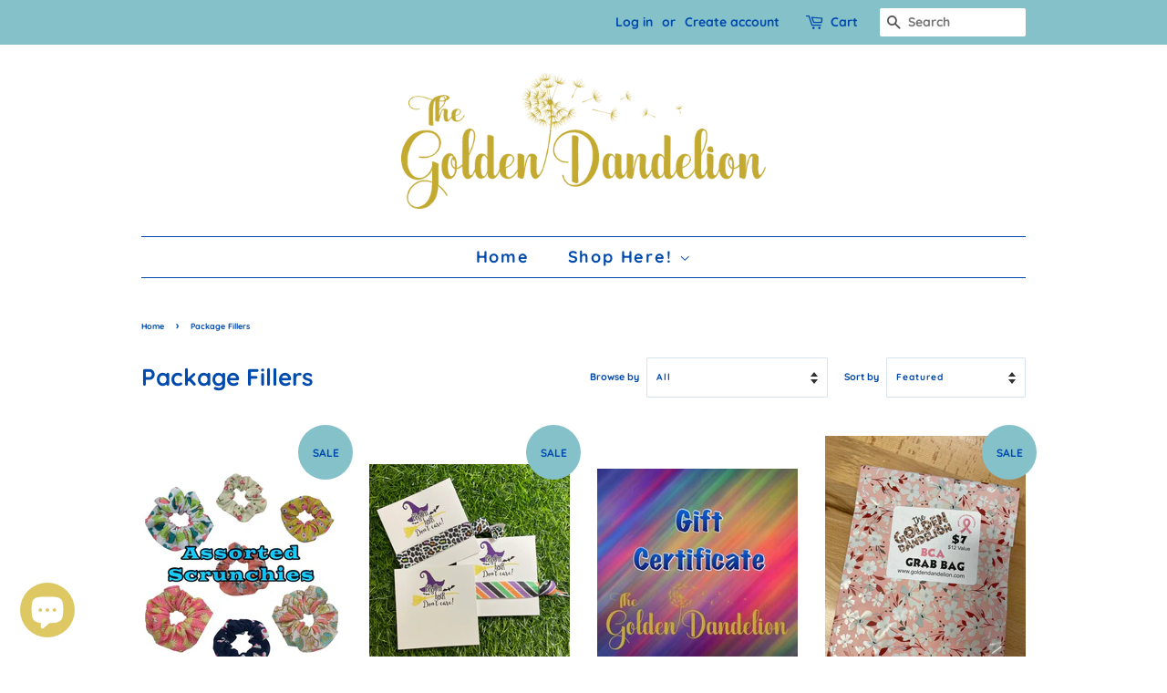

--- FILE ---
content_type: text/html; charset=UTF-8
request_url: https://app.navidiumapp.com/api/widet-serverless-api-stable-september-2022.php?shop_url=goldendandelion.myshopify.com
body_size: 3196
content:
{"success":true,"nvd_name":"Navidium Shipping Protection","nvd_subtitle":"from Damage, Loss & Theft for ","nvd_description":"Get peace of mind with Delivery Guarantee in the event your delivery is damaged, stolen, or lost during transit.","nvd_message":"By Deselecting Shipping Protection, we will not be liable for lost or stolen packages. ","nvd_show_cart":"1","nvd_show_checkout":"1","nvd_auto_insurance":"1","nvd_protection_type":"1","nvd_protection_type_value":"2","product_exclusion":"Example-Product","widget_location":"shipping_method","min_protection_value":"0.95","max_protection_value":"74.25","min_variant_id":"43859828080862","min_variant_price":"0.95","max_variant_id":"43859831292126","max_variant_price":"74.25","nvd_learn_more":"","nvd_variants":{"0.75":"43859828048094","0.95":"43859828080862","2.25":"43859828113630","3":"43859828146398","3.75":"43859828179166","4.5":"43859828211934","5.25":"43859828244702","6":"43859828277470","6.75":"43859828310238","7.5":"43859828343006","8.25":"43859828375774","9":"43859828408542","9.75":"43859828441310","10.5":"43859828474078","11.25":"43859828506846","12":"43859828539614","12.75":"43859828572382","13.5":"43859828605150","14.25":"43859828637918","15":"43859828670686","15.75":"43859828703454","16.5":"43859828736222","17.25":"43859828768990","18":"43859828801758","18.75":"43859828834526","19.5":"43859828867294","20.25":"43859828900062","21":"43859828932830","21.75":"43859828965598","22.5":"43859828998366","23.25":"43859829031134","24":"43859829063902","24.75":"43859829096670","25.5":"43859829129438","26.25":"43859829162206","27":"43859829194974","27.75":"43859829227742","28.5":"43859829260510","29.25":"43859829293278","30":"43859829326046","30.75":"43859829358814","31.5":"43859829391582","32.25":"43859829424350","33":"43859829457118","33.75":"43859829489886","34.5":"43859829522654","35.25":"43859829555422","36":"43859829588190","36.75":"43859829620958","37.5":"43859829653726","38.25":"43859829686494","39":"43859829719262","39.75":"43859829752030","40.5":"43859829784798","41.25":"43859829817566","42":"43859829850334","42.75":"43859829883102","43.5":"43859829915870","44.25":"43859829948638","45":"43859829981406","45.75":"43859830014174","46.5":"43859830046942","47.25":"43859830079710","48":"43859830112478","48.75":"43859830145246","49.5":"43859830178014","50.25":"43859830210782","51":"43859830243550","51.75":"43859830276318","52.5":"43859830341854","53.25":"43859830374622","54":"43859830407390","54.75":"43859830440158","55.5":"43859830472926","56.25":"43859830505694","57":"43859830538462","57.75":"43859830571230","58.5":"43859830603998","59.25":"43859830636766","60":"43859830669534","60.75":"43859830702302","61.5":"43859830735070","62.25":"43859830767838","63":"43859830800606","63.75":"43859830833374","64.5":"43859830866142","65.25":"43859830898910","66":"43859830931678","66.75":"43859830964446","67.5":"43859830997214","68.25":"43859831029982","69":"43859831062750","69.75":"43859831095518","70.5":"43859831128286","71.25":"43859831161054","72":"43859831193822","72.75":"43859831226590","73.5":"43859831259358","74.25":"43859831292126"},"threshold_value":9999999,"rounding_value":"rounding_up","nvd_preview_mode":"1","nvd_static_rules":[],"nvd_widget_icon":"https://app.navidiumapp.com/dashboard/img/navidium-shipping-icon.png"}